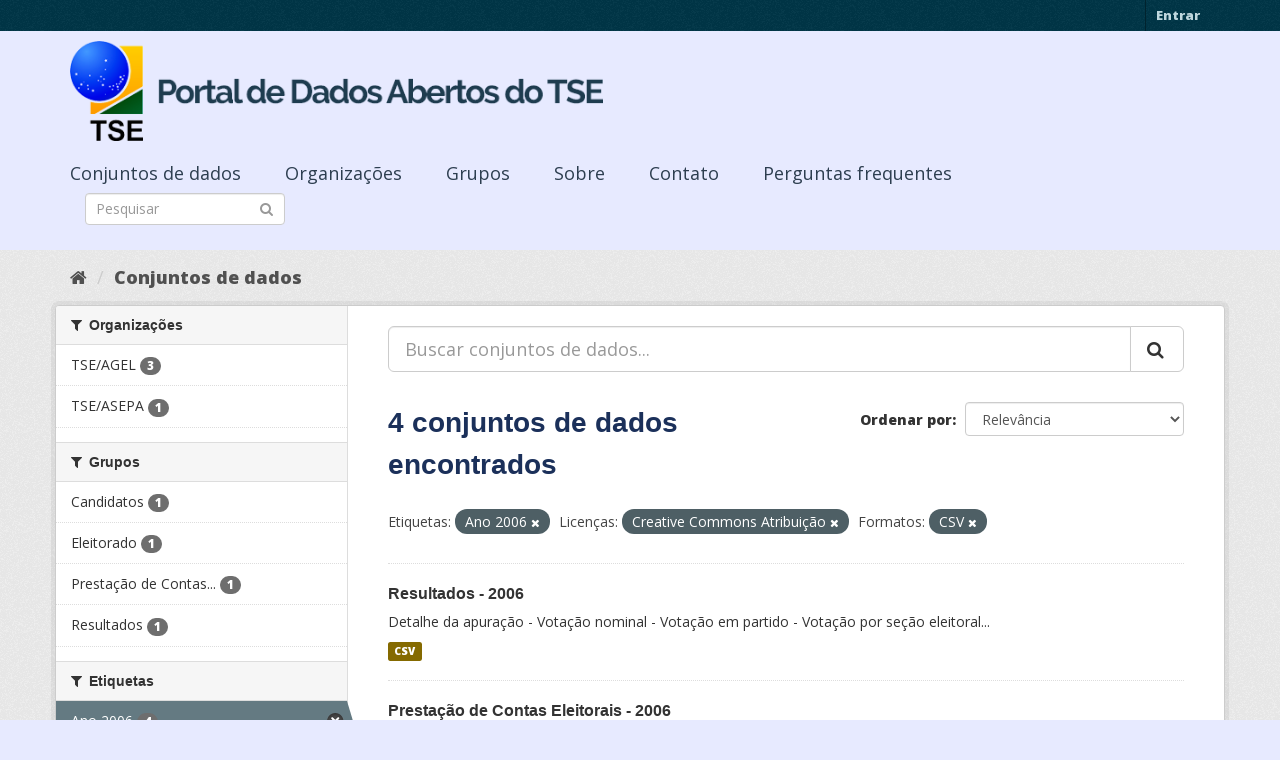

--- FILE ---
content_type: text/html; charset=utf-8
request_url: https://dadosabertos.tse.jus.br/dataset/?_tags_limit=0&tags=Ano+2006&license_id=cc-by&res_format=CSV
body_size: 35857
content:
<!DOCTYPE html>
<!--[if IE 9]> <html lang="pt_BR" class="ie9"> <![endif]-->
<!--[if gt IE 8]><!--> <html lang="pt_BR"> <!--<![endif]-->
  <head>
    <meta charset="utf-8" />
      <meta name="generator" content="ckan 2.9.3" />
      <meta name="viewport" content="width=device-width, initial-scale=1.0">
    <title>Conjunto de dados - Portal de Dados Abertos do TSE</title>

    
    
    <link rel="shortcut icon" href="https://www.tse.jus.br/favicon.ico" />
    
    
        
<!-- Snippet googleanalytics/snippets/googleanalytics_header.html start -->
<script type="text/javascript">
  (function(i,s,o,g,r,a,m){i['GoogleAnalyticsObject']=r;i[r]=i[r]||function(){
  (i[r].q=i[r].q||[]).push(arguments)},i[r].l=1*new Date();a=s.createElement(o),
  m=s.getElementsByTagName(o)[0];a.async=1;a.src=g;m.parentNode.insertBefore(a,m)
  })(window,document,'script','//www.google-analytics.com/analytics.js','ga');

  ga('create', 'UA-210449993-1', 'auto', {});
     
  ga('set', 'anonymizeIp', true);
  ga('send', 'pageview');
</script>
<!-- Snippet googleanalytics/snippets/googleanalytics_header.html end -->

    

      
      
      
      
    

    

  
  <!-- Google Tag Manager -->
<script>(function(w,d,s,l,i){w[l]=w[l]||[];w[l].push({'gtm.start':
new Date().getTime(),event:'gtm.js'});var f=d.getElementsByTagName(s)[0],
j=d.createElement(s),dl=l!='dataLayer'?'&l='+l:'';j.async=true;j.src=
'https://www.googletagmanager.com/gtm.js?id='+i+dl;f.parentNode.insertBefore(j,f);
})(window,document,'script','dataLayer','GTM-PCPG65M');</script>
<!-- End Google Tag Manager -->
  
  
  
      
      
    
  
  


    
    <link href="/webassets/base/4f3188fa_main.css" rel="stylesheet"/><style>
        @import url('https://fonts.googleapis.com/css2?family=Open+Sans:ital,wght@0,300;0,400;0,600;0,800;1,300;1,600;1,800&display=swap');

.featured {
display:none;
}

body {
font-family: 'Open Sans', sans-serif!important;
}

.nums {
Display: none;
}
.follow_button {
Display:none;
}

.hero h3 {
color: #003647!important;
font-weight: bold;
}

 .homepage [role=main] {
    padding: 20px 0;    
    background-repeat: no-repeat;
    background-position: center;
  }

.simple-input .field {
  position: relative;
  margin-top: 3px;
}

.homepage .module-search .module-content {
  border-radius: 3px 3px 0 0;
  border: none;
  Background-color: transparent!important;
 
}

.homepage .stats h3 {
  margin: 0 0 10px 0;
 text-transform: capitalize;
Font-size: 28px!important;
Padding-top: 20px;
Font-weight: bold;

}

.homepage .stats ul {

Font-size: 28px;
Display: grid;

}

.field-main-search::-webkit-input-placeholder{
    color:transparent;
}



.homepage .stats ul li {
    float: left;
    padding: 18px 0px 0px 0px;
    Width:100%

}


.homepage .module-search .tags h3 {
    font-size: 14px;
    line-height: 1.42857143;
    padding: 2px 8px;
    color: #fff!important;
    font-weight: bold;
}

.homepage .module-search {
    padding: 0;
    color: #003647;
    border: none;
    background: transparent;
}

img[src*="#imgDest"] {
   width:100%;  
}
.img-responsive,
.thumbnail > img,
.thumbnail a > img,
.carousel-inner > .item > img,
.carousel-inner > .item > a > img {
  display: none;
  max-width: 100%;
  height: auto;
}

.nav-pills a {
font-family: Arial,FreeSans,sans-serif;
font-size: 18px;
Text-align: left;
}

h2 {
    font-family: Lato,'Helvetica Neue',Arial,Helvetica,sans-serif;
    line-height: 1.28571429em;
    margin: calc(2rem - .14285714em) 0 1rem;
    font-weight: 700;
    padding: 0;
    font-size: 18px;
}

h1 {
    font-family: 'Merriweather', sans-serif;
   
    color: #1B305A;
  
}

h3 {
	
	
	font-family: 'Merriweather', sans-serif;
        color: #1B305A;
        Font-weight: normal;
	
}

.masthead {
background: #e7eaff;
}

.masthead .navigation .nav-pills li a:hover,
.masthead .navigation .nav-pills li a:focus,
.masthead .navigation .nav-pills li.active a {
  background-color: #E7EAFF;
}

@media (min-width: 768px) {
  .hero {
     
background: url(https://www.tse.jus.br/internet/ckan/tse.png) no-repeat top center !important;
     /*background-image: url(https://www.tse.jus.br/internet/ckan/tse.png)!important;*/
background-size: auto 100%!important; 
height:250px;
       background-size: cover;
    background-repeat: no-repeat;
    background-position: center; 
Background-size: cover;
    background: #e7eaff;

  }
}

.homepage .module-search {
    padding: 0;
    color: #fff;
    border: none;
}

.homepage .module-search .module-content {
  border-radius: 3px 3px 0 0;
  background-color: #95A5A5;
  border: none;

  
}

.box {
  background-color:  none;
  /* border: 1px solid #ccc; */
  /* border-radius: 4px; */
  /* -webkit-box-shadow: 0 0 0 4px rgba(0, 0, 0, 0.05); */
   box-shadow: 0 0 0 0;
   border-radius: 24px;
}

.masthead .logo img {
  max-height: 100px;
}

body {
    background: #E7EAFF url(../../base/images/bg.png)!important; 
   font-family: Open Sans;
}
[role=main],
.main {
  min-height: 250px;
}

.module-content {
  padding: 20px 25px;
}

.module-content.box p {
	font-size: 37px;
	font-family: Merriweather, Regular;
}


.search-form .search-input input {
  -webkit-box-sizing: border-box;
  -moz-box-sizing: border-box;
  box-sizing: border-box;
  margin: 0;
  width: 100%;
  height: auto;
 Border-radius: 20px;
}

.nav-pills a {
Font-size: 18px;

    Font-family: font-family: Open Sans, Semibold;
Text-align: left;
}

ul.nav.nav-pills  a {
    color: #2D3E50!important;
    Margin-top:10px;
    Font-size: 18px;
    padding: 0px 42px 0 0px;
   font-family: Open Sans, Semibold;
}



.site-footer {
  margin-bottom: initial; 
  background: url("https://www.tse.jus.br/internet/ckan/background.png");
  background-size: cover;
  background-repeat: no-repeat;
  background-position: center; 
  padding: 68px;
}

.footer-links {
	Display: none;
}
.attribution {
	Display: none;
}

ul.dropdown-menu > li:nth-child(1) {
display: none;
}

.data-viewer-info{
  display: none;
}


      </style>
    
  </head>

  
  <body data-site-root="https://dadosabertos.tse.jus.br/" data-locale-root="https://dadosabertos.tse.jus.br/" >

    
  
  <!-- Google Tag Manager (noscript) -->
<noscript><iframe src="https://www.googletagmanager.com/ns.html?id=GTM-PCPG65M"
height="0" width="0" style="display:none;visibility:hidden"></iframe></noscript>
<!-- End Google Tag Manager (noscript) -->
  

  
    <div class="sr-only sr-only-focusable"><a href="#content">Pular para o conteúdo</a></div>
  

  
     
<div class="account-masthead">
  <div class="container">
     
    <nav class="account not-authed" aria-label="Account">
      <ul class="list-unstyled">
        
        <li><a href="/user/login">Entrar</a></li>
         
      </ul>
    </nav>
     
  </div>
</div>

<header class="navbar navbar-static-top masthead">
    
  <div class="container">
    <div class="navbar-right">
      <button data-target="#main-navigation-toggle" data-toggle="collapse" class="navbar-toggle collapsed" type="button" aria-label="expand or collapse" aria-expanded="false">
        <span class="sr-only">Toggle navigation</span>
        <span class="fa fa-bars"></span>
      </button>
    </div>
    <hgroup class="header-image navbar-left">
       
      <a class="logo" href="/"><img src="/uploads/admin/2021-09-13-195113.155689logo-ckan-2.png" alt="Portal de Dados Abertos do TSE" title="Portal de Dados Abertos do TSE" /></a>
       
    </hgroup>

    <div class="collapse navbar-collapse" id="main-navigation-toggle">
      
      <nav class="section navigation">
        <ul class="nav nav-pills">
            
		<li class="active"><a href="/dataset/">Conjuntos de dados</a></li><li><a href="/organization/">Organizações</a></li><li><a href="/group/">Grupos</a></li><li><a href="/about">Sobre</a></li><li><a href="/pages/sobre">Contato</a></li><li><a href="/pages/perguntasfrequentes">Perguntas frequentes</a></li>
	    
        </ul>
      </nav>
       
      <form class="section site-search simple-input" action="/dataset/" method="get">
        <div class="field">
          <label for="field-sitewide-search">Buscar conjunto de dados</label>
          <input id="field-sitewide-search" type="text" class="form-control" name="q" placeholder="Pesquisar" aria-label="Search datasets"/>
          <button class="btn-search" type="submit" aria-label="Submit"><i class="fa fa-search"></i></button>
        </div>
      </form>
      
    </div>
  </div>
</header>

  
    <div class="main">
      <div id="content" class="container">
        
          
            <div class="flash-messages">
              
                
              
            </div>
          

          
            <div class="toolbar" role="navigation" aria-label="Breadcrumb">
              
                
                  <ol class="breadcrumb">
                    
<!-- Snippet snippets/home_breadcrumb_item.html start -->

<li class="home"><a href="/" aria-label="Início"><i class="fa fa-home"></i><span> Início</span></a></li>
<!-- Snippet snippets/home_breadcrumb_item.html end -->

                    
  <li class="active"><a href="/dataset/">Conjuntos de dados</a></li>

                  </ol>
                
              
            </div>
          

          <div class="row wrapper">
            
            
            

            
              <aside class="secondary col-sm-3">
                
                
  <div class="filters">
    <div>
      
        
<!-- Snippet snippets/facet_list.html start -->


    
    
	
	    
	    
		<section class="module module-narrow module-shallow">
		    
			<h2 class="module-heading">
			    <i class="fa fa-filter"></i>
			    
			    Organizações
			</h2>
		    
		    
			
			    
				<nav aria-label="Organizações">
				    <ul class="list-unstyled nav nav-simple nav-facet">
					
					    
					    
					    
					    
					    <li class="nav-item">
						<a href="/dataset/?_tags_limit=0&amp;tags=Ano+2006&amp;license_id=cc-by&amp;res_format=CSV&amp;organization=tse-agel" title="">
						    <span class="item-label">TSE/AGEL</span>
						    <span class="hidden separator"> - </span>
						    <span class="item-count badge">3</span>
						</a>
					    </li>
					
					    
					    
					    
					    
					    <li class="nav-item">
						<a href="/dataset/?_tags_limit=0&amp;tags=Ano+2006&amp;license_id=cc-by&amp;res_format=CSV&amp;organization=tse-asepa" title="">
						    <span class="item-label">TSE/ASEPA</span>
						    <span class="hidden separator"> - </span>
						    <span class="item-count badge">1</span>
						</a>
					    </li>
					
				    </ul>
				</nav>

				<p class="module-footer">
				    
					
				    
				</p>
			    
			
		    
		</section>
	    
	
    

<!-- Snippet snippets/facet_list.html end -->

      
        
<!-- Snippet snippets/facet_list.html start -->


    
    
	
	    
	    
		<section class="module module-narrow module-shallow">
		    
			<h2 class="module-heading">
			    <i class="fa fa-filter"></i>
			    
			    Grupos
			</h2>
		    
		    
			
			    
				<nav aria-label="Grupos">
				    <ul class="list-unstyled nav nav-simple nav-facet">
					
					    
					    
					    
					    
					    <li class="nav-item">
						<a href="/dataset/?_tags_limit=0&amp;tags=Ano+2006&amp;license_id=cc-by&amp;res_format=CSV&amp;groups=candidatos" title="">
						    <span class="item-label">Candidatos</span>
						    <span class="hidden separator"> - </span>
						    <span class="item-count badge">1</span>
						</a>
					    </li>
					
					    
					    
					    
					    
					    <li class="nav-item">
						<a href="/dataset/?_tags_limit=0&amp;tags=Ano+2006&amp;license_id=cc-by&amp;res_format=CSV&amp;groups=eleitorado" title="">
						    <span class="item-label">Eleitorado</span>
						    <span class="hidden separator"> - </span>
						    <span class="item-count badge">1</span>
						</a>
					    </li>
					
					    
					    
					    
					    
					    <li class="nav-item">
						<a href="/dataset/?_tags_limit=0&amp;tags=Ano+2006&amp;license_id=cc-by&amp;res_format=CSV&amp;groups=prestacao-de-contas-eleitorais" title="Prestação de Contas Eleitorais">
						    <span class="item-label">Prestação de Contas...</span>
						    <span class="hidden separator"> - </span>
						    <span class="item-count badge">1</span>
						</a>
					    </li>
					
					    
					    
					    
					    
					    <li class="nav-item">
						<a href="/dataset/?_tags_limit=0&amp;tags=Ano+2006&amp;license_id=cc-by&amp;res_format=CSV&amp;groups=resultados" title="">
						    <span class="item-label">Resultados</span>
						    <span class="hidden separator"> - </span>
						    <span class="item-count badge">1</span>
						</a>
					    </li>
					
				    </ul>
				</nav>

				<p class="module-footer">
				    
					
				    
				</p>
			    
			
		    
		</section>
	    
	
    

<!-- Snippet snippets/facet_list.html end -->

      
        
<!-- Snippet snippets/facet_list.html start -->


    
    
	
	    
	    
		<section class="module module-narrow module-shallow">
		    
			<h2 class="module-heading">
			    <i class="fa fa-filter"></i>
			    
			    Etiquetas
			</h2>
		    
		    
			
			    
				<nav aria-label="Etiquetas">
				    <ul class="list-unstyled nav nav-simple nav-facet">
					
					    
					    
					    
					    
					    <li class="nav-item active">
						<a href="/dataset/?_tags_limit=0&amp;license_id=cc-by&amp;res_format=CSV" title="">
						    <span class="item-label">Ano 2006</span>
						    <span class="hidden separator"> - </span>
						    <span class="item-count badge">4</span>
						</a>
					    </li>
					
				    </ul>
				</nav>

				<p class="module-footer">
				    
					<a href="/dataset/?tags=Ano+2006&amp;license_id=cc-by&amp;res_format=CSV" class="read-more">Mostrar somente Etiquetas popular</a>
				    
				</p>
			    
			
		    
		</section>
	    
	
    

<!-- Snippet snippets/facet_list.html end -->

      
        
<!-- Snippet snippets/facet_list.html start -->


    
    
	
	    
	    
		<section class="module module-narrow module-shallow">
		    
			<h2 class="module-heading">
			    <i class="fa fa-filter"></i>
			    
			    Formatos
			</h2>
		    
		    
			
			    
				<nav aria-label="Formatos">
				    <ul class="list-unstyled nav nav-simple nav-facet">
					
					    
					    
					    
					    
					    <li class="nav-item active">
						<a href="/dataset/?_tags_limit=0&amp;tags=Ano+2006&amp;license_id=cc-by" title="">
						    <span class="item-label">CSV</span>
						    <span class="hidden separator"> - </span>
						    <span class="item-count badge">4</span>
						</a>
					    </li>
					
					    
					    
					    
					    
					    <li class="nav-item">
						<a href="/dataset/?_tags_limit=0&amp;tags=Ano+2006&amp;license_id=cc-by&amp;res_format=CSV&amp;res_format=JPEG" title="">
						    <span class="item-label">JPEG</span>
						    <span class="hidden separator"> - </span>
						    <span class="item-count badge">1</span>
						</a>
					    </li>
					
				    </ul>
				</nav>

				<p class="module-footer">
				    
					
				    
				</p>
			    
			
		    
		</section>
	    
	
    

<!-- Snippet snippets/facet_list.html end -->

      
        
<!-- Snippet snippets/facet_list.html start -->


    
    
	
	    
	    
		<section class="module module-narrow module-shallow">
		    
			<h2 class="module-heading">
			    <i class="fa fa-filter"></i>
			    
			    Licenças
			</h2>
		    
		    
			
			    
				<nav aria-label="Licenças">
				    <ul class="list-unstyled nav nav-simple nav-facet">
					
					    
					    
					    
					    
					    <li class="nav-item active">
						<a href="/dataset/?_tags_limit=0&amp;tags=Ano+2006&amp;res_format=CSV" title="Creative Commons Atribuição">
						    <span class="item-label">Creative Commons At...</span>
						    <span class="hidden separator"> - </span>
						    <span class="item-count badge">4</span>
						</a>
					    </li>
					
				    </ul>
				</nav>

				<p class="module-footer">
				    
					
				    
				</p>
			    
			
		    
		</section>
	    
	
    

<!-- Snippet snippets/facet_list.html end -->

      
    </div>
    <a class="close no-text hide-filters"><i class="fa fa-times-circle"></i><span class="text">close</span></a>
  </div>

              </aside>
            

            
              <div class="primary col-sm-9 col-xs-12" role="main">
                
                
  <section class="module">
    <div class="module-content">
      
        
      
      
        
        
        
<!-- Snippet snippets/search_form.html start -->









  


<form id="dataset-search-form" class="search-form" method="get" data-module="select-switch">

  
    <div class="input-group search-input-group">
      <input aria-label="Buscar conjuntos de dados..." id="field-giant-search" type="text" class="form-control input-lg" name="q" value="" autocomplete="off" placeholder="Buscar conjuntos de dados...">
      
      <span class="input-group-btn">
        <button class="btn btn-default btn-lg" type="submit" value="search" aria-label="Submit">
          <i class="fa fa-search"></i>
        </button>
      </span>
      
    </div>
  

  
    <span>
  
  

  
  
  
  <input type="hidden" name="tags" value="Ano 2006" />
  
  
  
  
  
  <input type="hidden" name="license_id" value="cc-by" />
  
  
  
  
  
  <input type="hidden" name="res_format" value="CSV" />
  
  
  
  </span>
  

  
    
      <div class="form-select form-group control-order-by">
        <label for="field-order-by">Ordenar por</label>
        <select id="field-order-by" name="sort" class="form-control">
          
            
              <option value="score desc, metadata_modified desc">Relevância</option>
            
          
            
              <option value="title_string asc">Nome Crescente</option>
            
          
            
              <option value="title_string desc">Nome Descrescente</option>
            
          
            
              <option value="metadata_modified desc">Modificada pela última vez</option>
            
          
            
          
        </select>
        
        <button class="btn btn-default js-hide" type="submit">Ir</button>
        
      </div>
    
  

  
    
      <h1>
<!-- Snippet snippets/search_result_text.html start -->


  
  
  
  

4 conjuntos de dados encontrados
<!-- Snippet snippets/search_result_text.html end -->
</h1>
    
  

  
    
      <p class="filter-list">
        
          
          <span class="facet">Etiquetas:</span>
          
            <span class="filtered pill">Ano 2006
              <a href="/dataset/?_tags_limit=0&amp;license_id=cc-by&amp;res_format=CSV" class="remove" title="Remover"><i class="fa fa-times"></i></a>
            </span>
          
        
          
          <span class="facet">Licenças:</span>
          
            <span class="filtered pill">Creative Commons Atribuição
              <a href="/dataset/?_tags_limit=0&amp;tags=Ano+2006&amp;res_format=CSV" class="remove" title="Remover"><i class="fa fa-times"></i></a>
            </span>
          
        
          
          <span class="facet">Formatos:</span>
          
            <span class="filtered pill">CSV
              <a href="/dataset/?_tags_limit=0&amp;tags=Ano+2006&amp;license_id=cc-by" class="remove" title="Remover"><i class="fa fa-times"></i></a>
            </span>
          
        
      </p>
      <a class="show-filters btn btn-default">Filtrar Resultados</a>
    
  

</form>




<!-- Snippet snippets/search_form.html end -->

      
      
        
<!-- Snippet snippets/package_list.html start -->


  
    <ul class="dataset-list list-unstyled">
    	
	      
	        
<!-- Snippet snippets/package_item.html start -->







  <li class="dataset-item">
    
      <div class="dataset-content">
        
          <h2 class="dataset-heading">
            
              
            
            
		<a href="/dataset/resultados-2006">Resultados - 2006</a>
            
            
              
              
            
          </h2>
        
        
          
        
        
          
            <div>Detalhe da apuração - Votação nominal - Votação em partido - Votação por seção eleitoral...</div>
          
        
      </div>
      
        
          
            <ul class="dataset-resources list-unstyled">
              
                
                <li>
                  <a href="/dataset/resultados-2006" class="label label-default" data-format="csv">CSV</a>
                </li>
                
              
            </ul>
          
        
      
    
  </li>

<!-- Snippet snippets/package_item.html end -->

	      
	        
<!-- Snippet snippets/package_item.html start -->







  <li class="dataset-item">
    
      <div class="dataset-content">
        
          <h2 class="dataset-heading">
            
              
            
            
		<a href="/dataset/prestacao-de-contas-eleitorais-2006">Prestação de Contas Eleitorais - 2006</a>
            
            
              
              
            
          </h2>
        
        
          
        
        
          
            <div>Prestação de contas...</div>
          
        
      </div>
      
        
          
            <ul class="dataset-resources list-unstyled">
              
                
                <li>
                  <a href="/dataset/prestacao-de-contas-eleitorais-2006" class="label label-default" data-format="csv">CSV</a>
                </li>
                
              
            </ul>
          
        
      
    
  </li>

<!-- Snippet snippets/package_item.html end -->

	      
	        
<!-- Snippet snippets/package_item.html start -->







  <li class="dataset-item">
    
      <div class="dataset-content">
        
          <h2 class="dataset-heading">
            
              
            
            
		<a href="/dataset/eleitorado-2006">Eleitorado - 2006</a>
            
            
              
              
            
          </h2>
        
        
          
        
        
          
            <div>Perfil do Eleitorado...</div>
          
        
      </div>
      
        
          
            <ul class="dataset-resources list-unstyled">
              
                
                <li>
                  <a href="/dataset/eleitorado-2006" class="label label-default" data-format="csv">CSV</a>
                </li>
                
              
            </ul>
          
        
      
    
  </li>

<!-- Snippet snippets/package_item.html end -->

	      
	        
<!-- Snippet snippets/package_item.html start -->







  <li class="dataset-item">
    
      <div class="dataset-content">
        
          <h2 class="dataset-heading">
            
              
            
            
		<a href="/dataset/candidatos-2006">Candidatos - 2006</a>
            
            
              
              
            
          </h2>
        
        
          
        
        
          
            <div>Candidatos - Bens de candidatos - Coligações - Vagas - Fotos de candidatos...</div>
          
        
      </div>
      
        
          
            <ul class="dataset-resources list-unstyled">
              
                
                <li>
                  <a href="/dataset/candidatos-2006" class="label label-default" data-format="csv">CSV</a>
                </li>
                
                <li>
                  <a href="/dataset/candidatos-2006" class="label label-default" data-format="jpeg">JPEG</a>
                </li>
                
              
            </ul>
          
        
      
    
  </li>

<!-- Snippet snippets/package_item.html end -->

	      
	    
    </ul>
  

<!-- Snippet snippets/package_list.html end -->

      
    </div>

    
      
    
  </section>

  
    <section class="module">
      <div class="module-content">
        
          <small>
            
            
            
           Você também pode ter acesso a esses registros usando a <a href="/api/3">API</a> (veja <a href="http://docs.ckan.org/en/2.9/api/">Documentação da API</a>). 
          </small>
        
      </div>
    </section>
  

              </div>
            
          </div>
        
      </div>
    </div>
  
    <footer class="site-footer">
  <div class="container">
    
    <div class="row">
      <div class="col-md-8 footer-links">
        
          <ul class="list-unstyled">
            
              <li><a href="/about">Sobre Portal de Dados Abertos do TSE</a></li>
            
          </ul>
          <ul class="list-unstyled">
            
              
              <li><a href="http://docs.ckan.org/en/2.9/api/">API do CKAN</a></li>
              <li><a href="http://www.ckan.org/">Associação CKAN</a></li>
              <li><a href="http://www.opendefinition.org/okd/"><img src="/base/images/od_80x15_blue.png" alt="Open Data"></a></li>
            
          </ul>
        
      </div>
      <div class="col-md-4 attribution">
        
          <p><strong>Impulsionado por</strong> <a class="hide-text ckan-footer-logo" href="http://ckan.org">CKAN</a></p>
        
        
          
<!-- Snippet snippets/language_selector.html start -->

<form class="form-inline form-select lang-select" action="/util/redirect" data-module="select-switch" method="POST">
  <label for="field-lang-select">Idioma</label>
  <select id="field-lang-select" name="url" data-module="autocomplete" data-module-dropdown-class="lang-dropdown" data-module-container-class="lang-container">
    
      <option value="/pt_BR/dataset/?_tags_limit=0&amp;tags=Ano+2006&amp;license_id=cc-by&amp;res_format=CSV" selected="selected">
        português (Brasil)
      </option>
    
      <option value="/en/dataset/?_tags_limit=0&amp;tags=Ano+2006&amp;license_id=cc-by&amp;res_format=CSV" >
        English
      </option>
    
      <option value="/ja/dataset/?_tags_limit=0&amp;tags=Ano+2006&amp;license_id=cc-by&amp;res_format=CSV" >
        日本語
      </option>
    
      <option value="/it/dataset/?_tags_limit=0&amp;tags=Ano+2006&amp;license_id=cc-by&amp;res_format=CSV" >
        italiano
      </option>
    
      <option value="/cs_CZ/dataset/?_tags_limit=0&amp;tags=Ano+2006&amp;license_id=cc-by&amp;res_format=CSV" >
        čeština (Česko)
      </option>
    
      <option value="/ca/dataset/?_tags_limit=0&amp;tags=Ano+2006&amp;license_id=cc-by&amp;res_format=CSV" >
        català
      </option>
    
      <option value="/es/dataset/?_tags_limit=0&amp;tags=Ano+2006&amp;license_id=cc-by&amp;res_format=CSV" >
        español
      </option>
    
      <option value="/fr/dataset/?_tags_limit=0&amp;tags=Ano+2006&amp;license_id=cc-by&amp;res_format=CSV" >
        français
      </option>
    
      <option value="/el/dataset/?_tags_limit=0&amp;tags=Ano+2006&amp;license_id=cc-by&amp;res_format=CSV" >
        Ελληνικά
      </option>
    
      <option value="/sv/dataset/?_tags_limit=0&amp;tags=Ano+2006&amp;license_id=cc-by&amp;res_format=CSV" >
        svenska
      </option>
    
      <option value="/sr/dataset/?_tags_limit=0&amp;tags=Ano+2006&amp;license_id=cc-by&amp;res_format=CSV" >
        српски
      </option>
    
      <option value="/no/dataset/?_tags_limit=0&amp;tags=Ano+2006&amp;license_id=cc-by&amp;res_format=CSV" >
        norsk bokmål (Norge)
      </option>
    
      <option value="/sk/dataset/?_tags_limit=0&amp;tags=Ano+2006&amp;license_id=cc-by&amp;res_format=CSV" >
        slovenčina
      </option>
    
      <option value="/fi/dataset/?_tags_limit=0&amp;tags=Ano+2006&amp;license_id=cc-by&amp;res_format=CSV" >
        suomi
      </option>
    
      <option value="/ru/dataset/?_tags_limit=0&amp;tags=Ano+2006&amp;license_id=cc-by&amp;res_format=CSV" >
        русский
      </option>
    
      <option value="/de/dataset/?_tags_limit=0&amp;tags=Ano+2006&amp;license_id=cc-by&amp;res_format=CSV" >
        Deutsch
      </option>
    
      <option value="/pl/dataset/?_tags_limit=0&amp;tags=Ano+2006&amp;license_id=cc-by&amp;res_format=CSV" >
        polski
      </option>
    
      <option value="/nl/dataset/?_tags_limit=0&amp;tags=Ano+2006&amp;license_id=cc-by&amp;res_format=CSV" >
        Nederlands
      </option>
    
      <option value="/bg/dataset/?_tags_limit=0&amp;tags=Ano+2006&amp;license_id=cc-by&amp;res_format=CSV" >
        български
      </option>
    
      <option value="/ko_KR/dataset/?_tags_limit=0&amp;tags=Ano+2006&amp;license_id=cc-by&amp;res_format=CSV" >
        한국어 (대한민국)
      </option>
    
      <option value="/hu/dataset/?_tags_limit=0&amp;tags=Ano+2006&amp;license_id=cc-by&amp;res_format=CSV" >
        magyar
      </option>
    
      <option value="/sl/dataset/?_tags_limit=0&amp;tags=Ano+2006&amp;license_id=cc-by&amp;res_format=CSV" >
        slovenščina
      </option>
    
      <option value="/lv/dataset/?_tags_limit=0&amp;tags=Ano+2006&amp;license_id=cc-by&amp;res_format=CSV" >
        latviešu
      </option>
    
      <option value="/am/dataset/?_tags_limit=0&amp;tags=Ano+2006&amp;license_id=cc-by&amp;res_format=CSV" >
        አማርኛ
      </option>
    
      <option value="/ar/dataset/?_tags_limit=0&amp;tags=Ano+2006&amp;license_id=cc-by&amp;res_format=CSV" >
        العربية
      </option>
    
      <option value="/da_DK/dataset/?_tags_limit=0&amp;tags=Ano+2006&amp;license_id=cc-by&amp;res_format=CSV" >
        dansk (Danmark)
      </option>
    
      <option value="/en_AU/dataset/?_tags_limit=0&amp;tags=Ano+2006&amp;license_id=cc-by&amp;res_format=CSV" >
        English (Australia)
      </option>
    
      <option value="/es_AR/dataset/?_tags_limit=0&amp;tags=Ano+2006&amp;license_id=cc-by&amp;res_format=CSV" >
        español (Argentina)
      </option>
    
      <option value="/eu/dataset/?_tags_limit=0&amp;tags=Ano+2006&amp;license_id=cc-by&amp;res_format=CSV" >
        euskara
      </option>
    
      <option value="/fa_IR/dataset/?_tags_limit=0&amp;tags=Ano+2006&amp;license_id=cc-by&amp;res_format=CSV" >
        فارسی (ایران)
      </option>
    
      <option value="/gl/dataset/?_tags_limit=0&amp;tags=Ano+2006&amp;license_id=cc-by&amp;res_format=CSV" >
        galego
      </option>
    
      <option value="/he/dataset/?_tags_limit=0&amp;tags=Ano+2006&amp;license_id=cc-by&amp;res_format=CSV" >
        עברית
      </option>
    
      <option value="/hr/dataset/?_tags_limit=0&amp;tags=Ano+2006&amp;license_id=cc-by&amp;res_format=CSV" >
        hrvatski
      </option>
    
      <option value="/id/dataset/?_tags_limit=0&amp;tags=Ano+2006&amp;license_id=cc-by&amp;res_format=CSV" >
        Indonesia
      </option>
    
      <option value="/is/dataset/?_tags_limit=0&amp;tags=Ano+2006&amp;license_id=cc-by&amp;res_format=CSV" >
        íslenska
      </option>
    
      <option value="/km/dataset/?_tags_limit=0&amp;tags=Ano+2006&amp;license_id=cc-by&amp;res_format=CSV" >
        ខ្មែរ
      </option>
    
      <option value="/lt/dataset/?_tags_limit=0&amp;tags=Ano+2006&amp;license_id=cc-by&amp;res_format=CSV" >
        lietuvių
      </option>
    
      <option value="/mk/dataset/?_tags_limit=0&amp;tags=Ano+2006&amp;license_id=cc-by&amp;res_format=CSV" >
        македонски
      </option>
    
      <option value="/mn_MN/dataset/?_tags_limit=0&amp;tags=Ano+2006&amp;license_id=cc-by&amp;res_format=CSV" >
        монгол (Монгол)
      </option>
    
      <option value="/ne/dataset/?_tags_limit=0&amp;tags=Ano+2006&amp;license_id=cc-by&amp;res_format=CSV" >
        नेपाली
      </option>
    
      <option value="/pt_PT/dataset/?_tags_limit=0&amp;tags=Ano+2006&amp;license_id=cc-by&amp;res_format=CSV" >
        português (Portugal)
      </option>
    
      <option value="/ro/dataset/?_tags_limit=0&amp;tags=Ano+2006&amp;license_id=cc-by&amp;res_format=CSV" >
        română
      </option>
    
      <option value="/sq/dataset/?_tags_limit=0&amp;tags=Ano+2006&amp;license_id=cc-by&amp;res_format=CSV" >
        shqip
      </option>
    
      <option value="/sr_Latn/dataset/?_tags_limit=0&amp;tags=Ano+2006&amp;license_id=cc-by&amp;res_format=CSV" >
        srpski (latinica)
      </option>
    
      <option value="/th/dataset/?_tags_limit=0&amp;tags=Ano+2006&amp;license_id=cc-by&amp;res_format=CSV" >
        ไทย
      </option>
    
      <option value="/tl/dataset/?_tags_limit=0&amp;tags=Ano+2006&amp;license_id=cc-by&amp;res_format=CSV" >
        Filipino (Pilipinas)
      </option>
    
      <option value="/tr/dataset/?_tags_limit=0&amp;tags=Ano+2006&amp;license_id=cc-by&amp;res_format=CSV" >
        Türkçe
      </option>
    
      <option value="/uk/dataset/?_tags_limit=0&amp;tags=Ano+2006&amp;license_id=cc-by&amp;res_format=CSV" >
        українська
      </option>
    
      <option value="/uk_UA/dataset/?_tags_limit=0&amp;tags=Ano+2006&amp;license_id=cc-by&amp;res_format=CSV" >
        українська (Україна)
      </option>
    
      <option value="/vi/dataset/?_tags_limit=0&amp;tags=Ano+2006&amp;license_id=cc-by&amp;res_format=CSV" >
        Tiếng Việt
      </option>
    
      <option value="/zh_Hans_CN/dataset/?_tags_limit=0&amp;tags=Ano+2006&amp;license_id=cc-by&amp;res_format=CSV" >
        中文 (简体, 中国)
      </option>
    
      <option value="/zh_Hant_TW/dataset/?_tags_limit=0&amp;tags=Ano+2006&amp;license_id=cc-by&amp;res_format=CSV" >
        中文 (繁體, 台灣)
      </option>
    
  </select>
  <button class="btn btn-default js-hide" type="submit">Ir</button>
</form>
<!-- Snippet snippets/language_selector.html end -->

        
      </div>
    </div>
    
  </div>

  
    
  
</footer>
  
  

  
  
  
  
  
    
    
    
        
        
        <div class="js-hide" data-module="google-analytics"
             data-module-googleanalytics_resource_prefix="">
        </div>
    





      
 
  <script>
    ryb_ready(function () {
        ryb_includeBar({
            'typeBar': 'sideBar',
            'positionBar': 'right',
            'visCloseBar': 'visible',
            'visCloseBarMobile': 'hidden'
        });
        ryb_initRybena({
            'dimension': '3D',
            'enableMobile': 'true',
            'positionPlayer': 'right'
        });
    });
  </script>
  
  <!-- Google tag (gtag.js) --> 
  <script async src="https://www.googletagmanager.com/gtag/js?id=G-WTZFCCC8CF"></script> 
  <script> window.dataLayer = window.dataLayer || []; function gtag(){dataLayer.push(arguments);} gtag('js', new Date()); gtag('config', 'G-WTZFCCC8CF'); 
  </script>



    
    
    <link href="/webassets/vendor/f3b8236b_select2.css" rel="stylesheet"/>
<link href="/webassets/vendor/0b01aef1_font-awesome.css" rel="stylesheet"/>
    <script src="/webassets/vendor/d8ae4bed_jquery.js" type="text/javascript"></script>
<script src="/webassets/vendor/fb6095a0_vendor.js" type="text/javascript"></script>
<script src="/webassets/vendor/580fa18d_bootstrap.js" type="text/javascript"></script>
<script src="/webassets/base/5f5a82bb_main.js" type="text/javascript"></script>
<script src="/webassets/base/68ba4c08_ckan.js" type="text/javascript"></script>
<script src="/webassets/ckanext-googleanalytics/event_tracking.js?04320bc0" type="text/javascript"></script>
  </body>
</html>